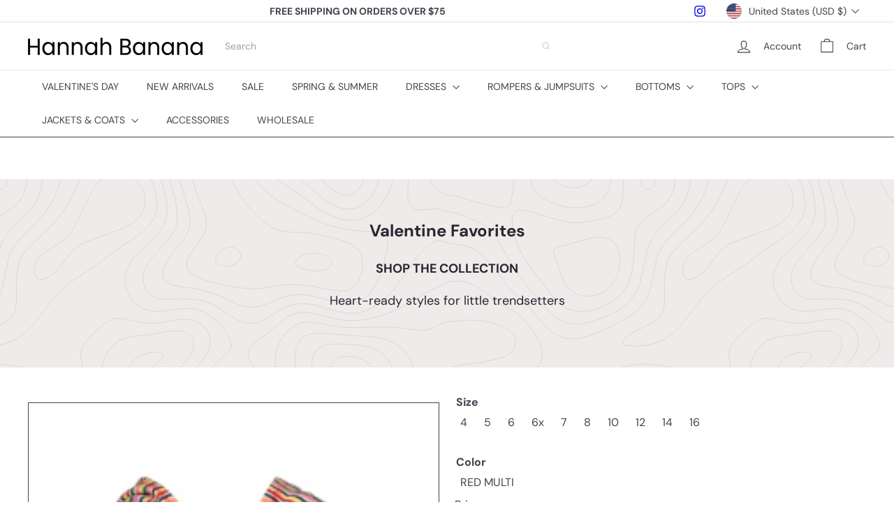

--- FILE ---
content_type: text/javascript
request_url: https://www.myhannahbanana.com/cdn/shop/t/25/assets/list.filter-grid.js?v=101890920840529502621768363576
body_size: 1097
content:
import AjaxRenderer from"util.ajax-renderer";import{debounce,executeJSmodules}from"util.misc";import{EVENTS}from"util.events";class ItemGrid extends HTMLElement{constructor(){super(),this.isAnimating=!1,this.abortController=new AbortController,this.selectors={productGrid:".product-grid",collectionGrid:".collection-grid__wrapper",sidebar:"#CollectionSidebar",filterBar:".collection-filter",toggle:"accordion-toggle"},this.sectionId=this.getAttribute("data-section-id"),this.enableScrollToTop=this.getAttribute("scroll-to-top")!=="false",this.ajaxRenderer=new AjaxRenderer({sections:[{sectionId:this.sectionId,nodeId:"AjaxContent"}],onReplace:this.onReplaceAjaxContent.bind(this)}),this.isStickyHeader=!1,this.resizeObserver=null,this.siteHeader=null}connectedCallback(){this.abortController=new AbortController,this.init(),this.siteHeader=document.querySelector(".site-header"),this.initResizeObserver(),document.querySelector('header[data-sticky="true"]')&&this.setFilterStickyPosition(),document.addEventListener(EVENTS.stickyHeaderChange,this.handleStickyHeaderChange.bind(this),{signal:this.abortController.signal}),document.addEventListener(EVENTS.toggleMobileFilters,this.handleToggleMobileFilters.bind(this),{signal:this.abortController.signal})}disconnectedCallback(){this.abortController.abort(),this.headerStickyChangeListener&&document.removeEventListener("headerStickyChange",this.headerStickyChangeListener),this.resizeObserver?.disconnect()}initResizeObserver(){!this.resizeObserver&&this.siteHeader&&(this.resizeObserver=new ResizeObserver(()=>{this.isStickyHeader&&this.setFilterStickyPosition()}),this.resizeObserver.observe(this.siteHeader))}handleToggleMobileFilters(evt){const{isOpen}=evt.detail;if(isOpen){document.dispatchEvent(new CustomEvent(EVENTS.sizeDrawer,{detail:{heights:[document.querySelector(this.selectors.filterBar).offsetHeight]}}));let scrollTo=this.getScrollFilterTop();window.scrollTo({top:scrollTo,behavior:"smooth"})}}init(){this.initSort(),this.initFilters(),this.initPriceRange(),this.initGridOptions()}handleStickyHeaderChange(evt){this.isStickyHeader=evt.detail.isSticky,this.isStickyHeader&&this.setFilterStickyPosition()}initSort(){this.queryParams=new URLSearchParams(window.location.search),document.addEventListener(EVENTS.sortSelected,evt=>{this.onSortChange(evt.detail.sortValue)})}onSortChange(sortValue=null){this.queryParams=new URLSearchParams(window.location.search),sortValue&&this.queryParams.set("sort_by",sortValue),this.queryParams.delete("page"),window.location.search=this.queryParams.toString()}initGridOptions(){this.grid=this.querySelector(this.selectors.productGrid),document.addEventListener(EVENTS.viewChange,this.handleViewChange.bind(this),{signal:this.abortController.signal})}handleViewChange(evt){this.grid.dataset.view=evt.detail.newView}initFilters(){document.querySelectorAll(this.selectors.filterBar).length&&(this.bindBackButton(),this.dispatchEvent(new CustomEvent(EVENTS.headerStickyCheck),{bubbles:!0}),this.isStickyHeader&&(this.setFilterStickyPosition(),document.addEventListener("headerStickyChange",debounce(500,this.setFilterStickyPosition.bind(this)),{signal:this.abortController.signal})),document.addEventListener(EVENTS.ajaxCollectionRender,this.handleAjaxCollectionRender.bind(this),{signal:this.abortController.signal}))}initPriceRange(){document.addEventListener("price-range:change",this.onPriceRangeChange.bind(this),{once:!0,signal:this.abortController.signal})}onPriceRangeChange(event){this.renderFromFormData(event.detail)}handleAjaxCollectionRender(evt){this.isAnimating||(this.isAnimating=!0,this.updateScroll(!0),this.startLoading(),evt.detail?.formData instanceof FormData&&this.renderFromFormData(evt.detail.formData),evt.detail?.newUrl instanceof URL&&this.renderCollectionPage(evt.detail.newUrl.searchParams))}onReplaceAjaxContent(newDom,section){this.fetchOpenCollapsibleFilters().forEach(selector=>{newDom.querySelectorAll(`[data-collapsible-id=${selector}] > details`).forEach(el=>el.open=!0)});const newContentEl=newDom.getElementById(section.nodeId);if(!newContentEl)return;document.getElementById(section.nodeId).innerHTML=newContentEl.innerHTML;const countEl=document.getElementById(section.nodeId).querySelector(".collection-filter__item--count");if(countEl){const count=countEl.innerText;document.querySelectorAll("[data-collection-count]").forEach(el=>{el.innerText=count})}const scripts=this.querySelectorAll(`#${section.nodeId} script[type="module"]`);executeJSmodules(scripts)}renderFromFormData(formData){const searchParams=new URLSearchParams(formData);this.renderCollectionPage(searchParams)}renderCollectionPage(searchParams,updateURLHash=!0){this.ajaxRenderer.renderPage(window.location.pathname,searchParams,updateURLHash).then(()=>{this.init(),this.updateScroll(!1),this.dispatchEvent(new CustomEvent("collection:reloaded",{bubbles:!0})),this.isAnimating=!1})}updateScroll(animate){if(!this.enableScrollToTop)return;let scrollTo=document.getElementById("AjaxContent").offsetTop;this.isStickyHeader&&this.siteHeader&&(scrollTo=scrollTo-this.siteHeader.offsetHeight),matchMedia("(max-width: 768px)").matches||(scrollTo-=10),animate?window.scrollTo({top:scrollTo,behavior:"smooth"}):window.scrollTo({top:scrollTo})}bindBackButton(){window.removeEventListener("popstate",this._popStateHandler),this._popStateHandler=state=>{if(state){const newUrl=new URL(window.location.href);this.renderCollectionPage(newUrl.searchParams,!1)}},window.addEventListener("popstate",this._popStateHandler,{signal:this.abortController.signal})}fetchOpenCollapsibleFilters(){const openDesktopCollapsible=Array.from(document.querySelectorAll(`${this.selectors.sidebar} ${this.selectors.toggle} > details[open]`)),openMobileCollapsible=Array.from(document.querySelectorAll(`${this.selectors.sidebar} ${this.selectors.toggle} > details[open]`));return[...openDesktopCollapsible,...openMobileCollapsible].map(toggle=>toggle.closest(this.selectors.toggle).getAttribute("data-collapsible-id"))}setFilterStickyPosition(){const headerHeight=this.siteHeader?this.siteHeader.offsetHeight-1:0;document.querySelector(this.selectors.filterBar).style.top=headerHeight+"px";const stickySidebar=this.querySelector("[data-sticky-sidebar]");stickySidebar&&(stickySidebar.style.top=headerHeight+30+"px")}startLoading(){this.querySelector(this.selectors.collectionGrid).classList.add("unload")}forceReload(){this.init()}getScrollFilterTop(){let scrollTop=window.pageYOffset||document.documentElement.scrollTop;return document.querySelector(this.selectors.filterBar).getBoundingClientRect().top+scrollTop}}customElements.define("item-grid",ItemGrid);
//# sourceMappingURL=/cdn/shop/t/25/assets/list.filter-grid.js.map?v=101890920840529502621768363576


--- FILE ---
content_type: text/javascript
request_url: https://cdn.shopify.com/proxy/1791669cfc4407f33864adf1b934d20280ae8c2c80646218c65d87d05ea51863/cdn.nfcube.com/instafeed-73f2e3cff5194b103b4a2a1b6caf7c94.js?shop=myhannahbanana.myshopify.com&sp-cache-control=cHVibGljLCBtYXgtYWdlPTkwMA
body_size: 7655
content:
var instafeedApp = (function instafeedLoad(){/*!
 * Copyright (c) 2023 Mintt Studio
 * Unauthorized copying, modification, or distribution is prohibited.
 * For inquiries, contact: business@minttstudio.com
 */
const e="instafeed.nfcube.com",t="cdn.nfcube.com",i="11.0.2",n="feed",s="insta-feed",o=".instafeed-lightbox",a="instafeed",r=!1;var d=function(){function r(t){this.translations={en:{SHOP_NOW:"Shop now",TAG_PRODUCTS:"Tag products",TAGGED_BY:"Tagged by {username}",VIEW_ON_INSTAGRAM:"View on Instagram",HANG_ON:"Hang on we are processing your feed, this might take a couple of minutes ☕",DELETE:"Delete"},"pt-PT":{SHOP_NOW:"Comprar agora",TAG_PRODUCTS:"Identificar produtos",TAGGED_BY:"Marcado por {username}",VIEW_ON_INSTAGRAM:"Ver no Instagram",HANG_ON:"Aguarde um momento, estamos a processar o seu feed, isto pode demorar alguns minutos ☕",DELETE:"Apagar"},"pt-BR":{SHOP_NOW:"Comprar agora",TAG_PRODUCTS:"Marcar produtos",TAGGED_BY:"Marcado por {username}",VIEW_ON_INSTAGRAM:"Ver no Instagram",HANG_ON:"Aguarde um momento, estamos processando seu feed, isso pode levar alguns minutos ☕",DELETE:"Delete"},es:{SHOP_NOW:"Comprar ahora",TAG_PRODUCTS:"Etiquetar productos",TAGGED_BY:"Etiquetado por {username}",VIEW_ON_INSTAGRAM:"Ver en Instagram",HANG_ON:"Espera un momento, estamos procesando tu feed, esto podría tardar unos minutos ☕",DELETE:"Eliminar"},"ja-JP":{SHOP_NOW:"今すぐ購入",TAG_PRODUCTS:"商品にタグを付ける",TAGGED_BY:"{username}によってタグ付けされました",VIEW_ON_INSTAGRAM:"Instagramで見る",HANG_ON:"少々お待ちください、フィードを処理中です。これには数分かかる場合があります ☕",DELETE:"削除"},fr:{SHOP_NOW:"Acheter",TAG_PRODUCTS:"Étiqueter les produits",TAGGED_BY:"Tagué par {username}",VIEW_ON_INSTAGRAM:"Afficher sur Instagram",HANG_ON:"Patientez, nous traitons votre flux, cela pourrait prendre quelques minutes ☕",DELETE:"Supprimer"},de:{SHOP_NOW:"Jetzt shoppen",TAG_PRODUCTS:"Produkte taggen",TAGGED_BY:"Getaggt von {username}",VIEW_ON_INSTAGRAM:"Auf Instagram ansehen",HANG_ON:"Einen Moment bitte, wir verarbeiten deinen Feed, das könnte einige Minuten dauern ☕",DELETE:"Löschen"},sv:{SHOP_NOW:"Handla nu",TAG_PRODUCTS:"Tagga produkter",TAGGED_BY:"Taggad av {username}",VIEW_ON_INSTAGRAM:"Visa på Instagram",HANG_ON:"Vänta, vi behandlar ditt flöde, detta kan ta några minuter ☕",DELETE:"Radera"},it:{SHOP_NOW:"Acquista ora",TAG_PRODUCTS:"Tagga prodotti",TAGGED_BY:"Taggato da {username}",VIEW_ON_INSTAGRAM:"Visualizza su Instagram",HANG_ON:"Aspetta, stiamo elaborando il tuo feed, potrebbe richiedere qualche minuto ☕",DELETE:"Elimina"},da:{SHOP_NOW:"Shop nu",TAG_PRODUCTS:"Tag produkter",TAGGED_BY:"Tagget af {username}",VIEW_ON_INSTAGRAM:"Se på Instagram",HANG_ON:"Vent venligst, vi behandler dit feed, det kan tage et par minutter ☕",DELETE:"Slet"},nl:{SHOP_NOW:"Nu winkelen",TAG_PRODUCTS:"Producten taggen",TAGGED_BY:"Getagd door {username}",VIEW_ON_INSTAGRAM:"Bekijk op Instagram",HANG_ON:"Even geduld alstublieft, we verwerken je feed, dit kan een paar minuten duren ☕",DELETE:"Verwijderen"}},this.availableLanguages=["en","es","de","fr","sv","da","it","nl","ja-JP","pt-PT","pt-BR"],this.options={target:s,locale:"en",forceUpdate:!1,key:"",picturesLoaded:0,picturesNeeded:0,admin:window.location.hostname===e},"undefined"!=typeof Shopify&&Shopify.locale&&this.availableLanguages.includes(Shopify.locale)&&(this.options.locale=Shopify.locale),Object.assign(this.options,t),this.options.admin||this._loadCss();document.querySelectorAll(o).forEach((e=>{e.parentNode.removeChild(e)}))}return r.prototype.translate=function(e){const t=this.options.locale;return this.translations[t]&&this.translations[t][e]?this.translations[t][e]:e},r.prototype.run=function(){var t=document.getElementById(this.options.target);if(0===t.clientWidth&&parseInt(this.options.autoLayout)>0)return this._checkClientWidth(this,t),!1;parseInt(this.options.autoLayout)>0?(this.options.picturesNeeded=this.options.rows*this._getAutoColumns(t.clientWidth),this._isMobileDevice()&&this._validateCharge(this.options.charge)&&(this.options.picturesNeeded=this.options.rowsMobile*this._getAutoColumns(t.clientWidth))):this._isMobileDevice()&&this._validateCharge(this.options.charge)?this.options.picturesNeeded=this.options.rowsMobile*this.options.columnsMobile:this.options.picturesNeeded=this.options.rows*this.options.columns;const i=this.options.admin?"<br/><em>"+this.translate("HANG_ON")+"</em>":"";t.innerHTML=`<img id='${a}-loading' src="//${e}/assets/img/loader.gif" style="position:relative;height:11px;width:16px;" alt="loading bar" />${i}`;const n=this;return fetch(this._buildUrl()).then((e=>{if(!e.ok)throw new Error(`HTTP error: ${e.status} ${e.statusText}`);return e.json()})).then((e=>{n.parse(e)})).catch((e=>{console.log("Error:",e.message)})),!0},r.prototype.parse=function(t){var i,n,s,o,r,d,l;const p=document.getElementById(this.options.target);if(!p)return console.error("Target element not found"),!1;if("object"!=typeof t)throw new Error("Invalid JSON response");const{meta:{code:c,error_message:u}}=t,h=parseInt(c,10);if(p.innerHTML="",204===h||200!==h)return this.options.admin&&(p.innerHTML=204===h?u:`⚠️ ${u}`,"function"==typeof this.options.error&&this.options.error.call(this,t)),!1;"function"==typeof this.options.success&&this.options.success.call(this,t),d=t.data,i="",n="";var g="standard_resolution",m=parseInt(100-this.options.space),f=0,v=0;v=f=parseInt(this.options.autoLayout)>0?parseFloat(100/this._getAutoColumns(p.clientWidth)).toFixed(6):this._isMobileDevice()&&this._validateCharge(this.options.charge)?parseFloat(100/this.options.columnsMobile).toFixed(6):parseFloat(100/this.options.columns).toFixed(6),parseInt(this.options.layout)>=2&&(v=parseFloat(f*(16/9)).toFixed(6));var w,y=`<div class='${a}-hover-icon'>{{icon}}</div>`,b="";this._validateCharge(this.options.charge)&&parseInt(this.options.likes)>0&&4!==parseInt(this.options.apiVersion)&&(b="{{likes}}");var _=`<div data-${a}-open-id='{{id}}-${this.options.target}' style='width:${m}%;height:${m}%;border-radius:${this.options.corners}px' class='${a}-overlay {{video}}'>${y}</div>`,I=`<div class='${a}-container' style='width:${f}%;padding-top:${v}%;'>{{containerContent}}${_}</div>`,E="",T="";let $="";for(1!==parseInt(this.options.taggedPosts)&&4!==parseInt(this.options.taggedPosts)||($="{{tagged_username}}"),1===parseInt(this.options.openIg)?I="<a href='{{link}}' target='_blank' aria-label='@{{username}} on Instagram (opens in new window)' rel='noopener'>"+I+"</a>":3===parseInt(this.options.openIg)&&(this.options.admin&&(T="<div class='products-tagging'><a id='search' data-picture-id='{{fullId}}'><button class='btn primary'>"+this.translate("TAG_PRODUCTS")+"</button></a></div><div class='tagging-message' id='tagging-{{fullId}}'></div>"),E="<div tabindex='0' class='"+a+"-lightbox' data-"+a+"-close-id='{{id}}-"+this.options.target+"' id='{{id}}-"+this.options.target+"'><div tabindex='0' role='button' aria-label='previous post' class='"+a+"-new-arrow prev' data-"+a+"-open-id='{{minusId}}-"+this.options.target+"'></div><div class='lightbox-instagram' role='dialog' aria-labelledby='{{id}}-"+this.options.target+"' aria-modal='true'><div class='"+a+"-post-image'>{{imageFullHtml}}</div><div class='description'><div class='"+a+"-header'><div class='"+a+"-header-left-section'><div class='"+a+"-header-logo'><img src='//"+e+"/assets/img/placeholder.gif' class='profile-picture js-lazy-image' data-src='{{userPicture}}' alt='instagram profile picture' /></div><a class='"+a+"-fullname' href='https://www.instagram.com/{{username}}/' target='_blank' aria-label='@{{username}} on Instagram (opens in new window)' rel='noopener'><div class='"+a+"-fullname' >{{username}}</div></a></div></div><div class='sub-header'><div class='post-engagement'>"+b+"</div><div class='arrows'><object><img tabindex='0' src='//"+e+"/assets/img/placeholder.gif' data-"+a+"-open-id='{{minusId}}-"+this.options.target+"' alt='previous image' /></object><object><img tabindex='0' src='//"+e+"/assets/img/placeholder.gif' alt='next image' data-"+a+"-open-id='{{plusId}}-"+this.options.target+"' /></object></div></div><div class='"+a+"-content-wrapper'>"+$+"<div class='box-content'>"+T+" {{taggedProduct}}</div><div class='"+a+"-caption'>{{caption}}</div></div><div class='post-date'><span style='padding-left:8px;'>{{date}}</span> • <a href='{{link}}' target='_blank' aria-label='@{{username}} on Instagram (opens in new window)' rel='noopener' class='follow'>"+this.translate("VIEW_ON_INSTAGRAM")+"</a></div></div></div><div tabindex='0' role='button' class='"+a+"-close-button' aria-label='close button' data-"+a+"-close-id='{{id}}-"+this.options.target+"' id='close-button-url'>&#x2715;</div><div tabindex='0' role='button' aria-label='next post' class='"+a+"-new-arrow next' data-"+a+"-open-id='{{plusId}}-"+this.options.target+"'></div></div>"),s=0,l=d.length;s<l;s++){o=d[s];var S="",A=t.meta.followers,N=t.meta.profile_picture;if("object"!=typeof(r=o.images[g]))throw new Error("No image found for resolution: "+g+".");if(this.options.picturesLoaded++,o.hasOwnProperty("tagged_products")&&o.tagged_products.length>0&&this._validateCharge(this.options.charge)){var O,L,x=this.options.admin,M=this.options.shopOrigin,P=this.options.target;o.tagged_products.forEach((t=>{let i="";if(parseInt(t.variant)>0&&(i="?variant="+parseInt(t.variant)),t.translations&&this.options.locale in t.translations){let e=this.options.locale;"title"in t.translations[e]&&""!==t.translations[e].title.trim()&&(t.title=t.translations[e].title)}x?(O="<div class='product-title'><a href='https://"+M+"/"+t.handle+i+"' target='_blank' rel='noopener'>"+t.title+"</a><a href='#"+this.options.picturesLoaded+"-"+P+"' id='delete-product' data-picture-id='"+o.id+"' data-tagging-id='"+t.id+"'><div class='tagged-buy-button'>"+this.translate("DELETE")+"</div></a></div>",L="<div><a href='https://"+M+"/"+t.handle+i+"' target='_blank' rel='noopener'><img class='js-lazy-image' src='https://"+e+"/assets/img/placeholder.gif' data-src='"+t.image+"' alt='product image' /></a></div>"):(O="<div class='product-title'><a href='//"+window.location.hostname+Shopify.routes.root+t.handle+i+"'>"+t.title+"</a><a href='//"+window.location.hostname+Shopify.routes.root+t.handle+i+"'><button class='tagged-buy-button' tabindex='-1'>"+this.translate("SHOP_NOW").toUpperCase()+"</button></a></div>",L="<div><a href='//"+window.location.hostname+Shopify.routes.root+t.handle+i+"'><img class='js-lazy-image' src='https://"+e+"/assets/img/placeholder.gif' data-src='"+t.image+"' alt='product image' /></a></div>"),S+="<div class='tagged-products' id='"+o.id+"-"+t.id+"'><div class='tagged-products-image'>"+L+"</div><div class='tagged-products-buttons'>"+O+"</div></div>"}))}var k="";"video"===o.type&&o.hasOwnProperty("videos")?(k=a+"-video",imageFullHtml='<video muted controls playsinline id="video-'+this.options.picturesLoaded+"-"+this.options.target+'" preload="none" poster="'+r.url+'" src="'+o.videos.standard_resolution.url+'" style="display:block;"></video>'):imageFullHtml="<img class='js-lazy-image' src='//"+e+"/assets/img/placeholder.gif' data-src='"+o.images.standard_resolution.url+"' alt='Instagram post with the caption: "+this._escapeHtml(this._getObjectProperty(o,"caption.text").substring(0,64))+"...' />",w="video"===o.type&&parseInt(this.options.autoplay)>0?'<video muted loop playsinline class="auto-loop-videos" id="inline-video-'+this.options.picturesLoaded+"-"+this.options.target+'" preload="none" poster="'+r.url+'" src="'+o.videos.standard_resolution.url+'" style="display:block;width:'+m+"%;height:"+m+"%;border-radius:"+this.options.corners+'px;"></video>':"<img class='js-lazy-image' style='width:"+m+"%;height:"+m+"%;border-radius:"+this.options.corners+"px;' src='//"+e+"/assets/img/placeholder.gif' data-src='"+r.url+"' alt='Instagram post with the caption: "+this._escapeHtml(this._getObjectProperty(o,"caption.text").substring(0,64))+"...' />";var G=this.options.picturesLoaded-1;1===this.options.picturesLoaded&&(G=Math.min(this.options.picturesNeeded,d.length));var C=this.options.picturesLoaded===this.options.picturesNeeded||this.options.picturesLoaded===d.length?1:this.options.picturesLoaded+1;if(i+=this._makeTemplate(I,{model:o,id:this.options.picturesLoaded,fullId:o.id,minusId:G,plusId:C,link:o.link,image:r.url,video:k,icon:this._generateIcon(o),username:t.meta.username,fullName:t.meta.full_name,userPicture:5===this.options.apiVersion&&parseInt(this.options.charge)>0?N:"https://"+e+"/assets/img/logo-instagram-transparent.png",imageFullHtml:imageFullHtml,taggedProduct:S,containerContent:w,date:this._timeConverter(o.created_time),caption:this._escapeHtml(this._getObjectProperty(o,"caption.text")),likes:this._shortenLargeNumber(o.likes.count,1),comments:this._shortenLargeNumber(o.comments.count,1),location:this._getObjectProperty(o,"location.name")}),n+=this._makeTemplate(E,{model:o,id:this.options.picturesLoaded,fullId:o.id,minusId:G,plusId:C,link:o.link,image:r.url,video:k,tagged_username:o.user.username.length>0?"<div style='color:gray;text-align:center;line-heigh:60px;'>"+this.translate("TAGGED_BY").replace("{username}","<a href='"+o.link+"' style='text-decoration:underline!important;color:gray;' target='_blank' aria-label='@"+o.user.username+" on Instagram (opens in new window)' rel='noopener'>@"+o.user.username+"</a></div>"):"",username:t.meta.username,fullName:t.meta.full_name,userPicture:5===this.options.apiVersion&&parseInt(this.options.charge)>0?N:"https://"+e+"/assets/img/logo-instagram-transparent.png",imageFullHtml:imageFullHtml,taggedProduct:S,date:this._timeConverter(o.created_time),caption:this._escapeHtml(this._getObjectProperty(o,"caption.text")),likes:o.likes.count>1?"<span><span style='padding-right: 5px;'><svg width='10' height='10' xmlns='http://www.w3.org/2000/svg' viewBox='0 0 512 512'><path d='M462.3 62.6C407.5 15.9 326 24.3 275.7 76.2L256 96.5l-19.7-20.3C186.1 24.3 104.5 15.9 49.7 62.6c-62.8 53.6-66.1 149.8-9.9 207.9l193.5 199.8c12.5 12.9 32.8 12.9 45.3 0l193.5-199.8c56.3-58.1 53-154.3-9.8-207.9z' fill='grey'></path></svg> "+this._shortenLargeNumber(o.likes.count,1)+"</span> \x3c!--<span>&#10078; {{comments}}</span>--\x3e":"",comments:this._shortenLargeNumber(o.comments.count,1),location:this._getObjectProperty(o,"location.name")}),this.options.picturesLoaded>=this.options.picturesNeeded||t.data.length===this.options.picturesLoaded)break}if(p.innerHTML="",this._appendHtmlToParent(n),4!==parseInt(this.options.layout)&&5!==parseInt(this.options.layout)){const e=document.createDocumentFragment();this._appendHtmlToParent("<div>"+i+"</div>",e),p.appendChild(e)}else window.instafeedSliderNumVisibleImages=parseInt(Math.round(100/f)),window.instafeedSliderTotalImages=this.options.picturesLoaded,p.innerHTML+=this._generateCarouselHTML(d,this._escapeHtml),this._setNumVisibleImages(),p.addEventListener("swiped-left",(e=>{instafeedSliderMove(1,this.options.feedId)})),p.addEventListener("swiped-right",(e=>{instafeedSliderMove(-1,this.options.feedId)}));this._setFeedHeader(A,N),this._changeMobileDOM(),this._enableLazyLoading(),this._observeAndPlayVideos(),instafeedEventTag("instafeed_loaded","Instafeed App","Feed loaded");const H=new CustomEvent("instafeedAppLoaded");return document.dispatchEvent(H),!0},r.prototype._changeMobileDOM=function(){if(this._isMobileDevice(!0)){document.querySelectorAll("."+a+"-post-image").forEach((e=>{const t=e.nextElementSibling,i=t?t.querySelector("."+a+"-header"):null;i&&e.parentNode.insertBefore(i,e)}))}},r.prototype._setFeedHeader=function(e,t){const i=document.getElementById(this.options.target),n=this._validateCharge(this.options.charge)&&5===parseInt(this.options.apiVersion)&&(1===parseInt(this.options.showFollowers)||3===parseInt(this.options.showFollowers)),s=this._validateCharge(this.options.charge)&&5===parseInt(this.options.apiVersion)&&parseInt(this.options.showFollowers)>1,o=n?`<h3>${this._shortenLargeNumber(e)} followers</h3>`:"",r=0===parseInt(this.options.feedId)?"undefined"!=typeof instafeedLocalTitle&&instafeedLocalTitle.length>0:void 0!==window["instafeed"+this.options.feedId+"Title"]&&window["instafeed"+this.options.feedId+"Title"].length>0,d=r&&"undefined"!=typeof instafeedLocalTitle&&instafeedLocalTitle.length>0?instafeedLocalTitle:window["instafeed"+this.options.feedId+"Title"],l=this.options.title.length>0||r;let p="";if(s&&(p+=`<img id="${a}-header-logo" alt="Instagram logo" src=${t} />`),l){p+=`<h2 style="${n?"margin-bottom:0;":""}">${r?d:this.options.title}</h2>`}n&&(p+=o),(l||n)&&this._appendHtmlToParent(p,i,i.firstChild)},r.prototype._setNumVisibleImages=function(){const e=document.getElementById(this.options.target).offsetWidth,t=e/instafeedSliderNumVisibleImages,i=5===parseInt(this.options.layout)?parseFloat(t*(16/9)).toFixed(6):t;document.querySelectorAll("."+a+"-new-carousel-item").forEach((e=>{e.style.width=`${t}px`,e.style.height=`${i}px`}));const n=document.querySelector("."+a+"-new-carousel-container");n.style.width=`${e}px`,n.style.height=`${i}px`,window.instafeedSliderStepSize=instafeedSliderNumVisibleImages*t},r.prototype._generateCarouselHTML=function(e){let t="",i=0;for(let n of e)i++,t+=this._imageTemplate(n,i);let n="";return i>instafeedSliderNumVisibleImages&&(n=`\n            <button class="${a}-new-arrow ${a}-new-arrow-prev" onclick="instafeedSliderMove(-1,${this.options.feedId})" style="margin-left:10px;padding-right:2px;">&#10094;</button>\n            <button class="${a}-new-arrow ${a}-new-arrow-next" onclick="instafeedSliderMove(1,${this.options.feedId})" style="margin-right:10px;padding-left:2px;">&#10095;</button>\n        `),`\n      <div class="${a}-new-carousel-container">\n          <div class="${a}-new-carousel-wrapper" data-feed-id="${this.options.feedId}">\n              ${t}\n          </div>\n          ${n}\n      </div>`},r.prototype._imageTemplate=function(t,i){let n=t.images.standard_resolution,s=parseInt(100-this.options.space,10),o=this._escapeHtml(t.caption.text).substring(0,64),r="";const d=this._generateIcon(t);r="video"===t.type&&parseInt(this.options.autoplay,10)>0?`\n      <video muted loop playsinline class="auto-loop-videos" id="inline-video-${i}-${this.options.target}" preload="none" poster="${n.url}" src="${t.videos.standard_resolution.url}" style="height:${s}%;width:${s}%;border-radius:${this.options.corners}px;"></video>\n      <div class="${a}-new-carousel-item-container" style="height:${s}%;width:${s}%;" data-${a}-open-id="${i}-${this.options.target}">\n        <div class="${a}-hover-layer" data-${a}-open-id="${i}-${this.options.target}" style="border-radius:${this.options.corners}px;">\n          <span class="${a}-hover-icon">${d}</span>\n        </div>\n      </div>`:`\n      <img style="height:${s}%;width:${s}%;border-radius:${this.options.corners}px;" class="js-lazy-image" src="//${e}/assets/img/placeholder.gif" data-src="${n.url}" alt="Instagram post with the caption: '${o}...'">\n      <div class="${a}-new-carousel-item-container" style="height:${s}%;width:${s}%;" data-${a}-open-id="${i}-${this.options.target}">\n        <div class="${a}-hover-layer" data-${a}-open-id="${i}-${this.options.target}" style="border-radius:${this.options.corners}px;">      \n          <div class="${a}-hover-icon">${d}</div>\n        </div>\n      </div>`;const l=this._generatePostUrl(r,t,i);return`\n        <div class="${a}-new-carousel-item">\n            ${l}\n        </div>`},r.prototype._generatePostUrl=function(e,t,i){const n=parseInt(this.options.openIg,10);return 1===n?`<a href="${t.link}" target="_blank" rel="noopener">${e}</a>`:3===n?`${e}`:e},r.prototype._generateIcon=function(t){if(parseInt(this.options.likes)>0&&5===parseInt(this.options.apiVersion))return`<svg style="height:16px;width:16px;" viewBox='0 0 512 512'><path d='M462.3 62.6C407.5 15.9 326 24.3 275.7 76.2L256 96.5l-19.7-20.3C186.1 24.3 104.5 15.9 49.7 62.6c-62.8 53.6-66.1 149.8-9.9 207.9l193.5 199.8c12.5 12.9 32.8 12.9 45.3 0l193.5-199.8c56.3-58.1 53-154.3-9.8-207.9z' fill='white'></path></svg>\n              <span style="margin-left:5px;padding-bottom:2px;">${this._shortenLargeNumber(t.likes.count,1)}</span>`;{const i="video"===t.type?"video-icon-v2.svg":"instagram-icon-v2.svg";return`<img src="//${e}/assets/img/${i}" style="height:20px;width:20px;position:relative;transform:initial;left:0;" alt="hover icon">`}},r.prototype._appendHtmlToParent=function(e,t=document.body,i=null){const n=document.createElement("template");for(n.innerHTML=e;n.content.firstChild;)t.insertBefore(n.content.firstChild,i)},r.prototype._buildUrl=function(){let t,i,s="";if(i=this.options.forceUpdate?1:0,window.location.pathname.includes("/products/")){let e=window.location.pathname.substring(window.location.pathname.indexOf("/products/")+10);e.length>0&&(s="&handle="+e)}return t="https://"+e+"/"+n+"/v"+this.options.apiVersion+"?limit="+this.options.picturesNeeded+"&account="+this.options.shopOrigin+"&fu="+i+"&fid="+this.options.feedId+"&hash="+this.options.hash+"&locale="+this.options.locale+s+"&admin="+ +this.options.admin,t},r.prototype._makeTemplate=function(e,t){return e.replace(/{{([\w[\].]+)}}/g,((e,i)=>{const n=this._getObjectProperty(t,i);return null!==n?n:""}))},r.prototype._getObjectProperty=function(e,t){const i=(t=t.replace(/\[(\w+)\]/g,".$1")).split(".");for(const t of i){if(null===e||!(t in e))return null;e=e[t]}return e},r.prototype._validateCharge=function(e){return parseInt(e)>0},r.prototype._getAutoColumns=function(e){return e<480?2:e<768?3:e<1024?4:e<=1200?5:6},r.prototype._escapeHtml=function(e){return e&&(e=e.replace(/&/g,"&amp;").replace(/</g,"&lt;").replace(/>/g,"&gt;").replace(/"/g,"&quot;").replace(/'/g,"&#039;")),e},r.prototype._shortenLargeNumber=function(e,t){const i=["k","M","G","T","P","E","Z","Y"];for(let n=i.length-1;n>=0;n--){const s=Math.pow(1e3,n+1);if(e<=-s||e>=s)return+(e/s).toFixed(t)+i[n]}return e},r.prototype._timeConverter=function(e){return new Date(1e3*e).toLocaleDateString(navigator.language,{month:"long",day:"numeric"})},r.prototype._isMobileDevice=function(e=!1){return!(!this.options.admin||this.options.desktopPreview||!1!==e)||(!this.options.admin||!this.options.desktopPreview||!1!==e)&&window.matchMedia("only screen and (max-width: 768px)").matches},r.prototype._checkClientWidth=function(e,t){0===t.clientWidth?setTimeout((()=>{e._checkClientWidth(e,t)}),100):e.run()},r.prototype._loadCss=function(){if(document.currentScript&&!document.currentScript.src.includes(t)&&!document.currentScript.src.includes(e))return!1;const n=document.createElement("link");n.href=`https://${e}/cdn/${a}-${i}.css`,n.type="text/css",n.rel="stylesheet",n.media="screen,print",document.head.appendChild(n)},r.prototype._enableLazyLoading=function(){const e=document.querySelectorAll(".js-lazy-image"),t={rootMargin:"100px 0px",threshold:.01};let i,n=e.length;function s(e){const t=e.dataset.src;var i;if(t.includes("https://"))return(i=t,new Promise(((e,t)=>{const n=new Image;n.src=i,n.onload=e,n.onerror=t}))).then((()=>{!function(e,t){e.classList.add("js-lazy-image--handled"),e.src=t}(e,t)})).catch((e=>{console.log(e)}))}"IntersectionObserver"in window&&e.length?(i=new IntersectionObserver((function(e){0===n&&i.disconnect();e.forEach((e=>{e.intersectionRatio>0&&(n--,i.unobserve(e.target),s(e.target))}))}),t),e.forEach((e=>{e.classList.contains("js-lazy-image--handled")||i.observe(e)}))):function(e){e.forEach((e=>s(e)))}(e)},r.prototype._observeAndPlayVideos=function(){const e=parseInt(this.options.autoplay),t=e=>e?.play(),i=e=>document.getElementById(`inline-video-${e}-${this.options.target}`),n={threshold:.5};if(1===e){const e=document.querySelectorAll(".auto-loop-videos"),i=new IntersectionObserver(((e,i)=>{e.forEach((e=>{e.isIntersecting&&(t(e.target),i.unobserve(e.target))}))}),n);e.forEach((e=>i.observe(e)))}if(2===e){document.querySelectorAll(`.${a}-hover-layer, .${a}-overlay`).forEach((e=>{const n=n=>{const s=e.getAttribute(`data-${a}-open-id`).split("-")[0],o=i(s);var r;n?t(o):(r=o,r?.pause())};e.addEventListener("mouseover",(()=>n(!0))),e.addEventListener("mouseout",(()=>n(!1))),e.addEventListener("touchstart",(()=>n(!0))),e.addEventListener("touchend",(()=>n(!1)))}))}},r}();!function(e,t){e.Instafeed=d}(this),function(){var e,t;function i(t){const i=document.getElementById(t);i&&(i.style.setProperty("display","none","important"),document.body.style.overflowY="visible",instafeedModalOpen=null,document.removeEventListener("keydown",e,!1))}window.instafeedModalOpen=null,document.addEventListener("click",(function(n){if(!n.target||!n.target.hasAttribute(`data-${a}-open-id`)&&!n.target.hasAttribute(`data-${a}-close-id`))return!1;var s=n.target.hasAttribute(`data-${a}-open-id`)?n.target.getAttribute(`data-${a}-open-id`):n.target.getAttribute(`data-${a}-close-id`),o=document.getElementById("video-"+t),d=document.getElementById("video-"+s);if(d&&(window.InstafeedAppSound?d.muted=!1:d.muted=!0,d.onplay=()=>{null===instafeedModalOpen&&d.pause()},d.addEventListener("volumechange",(function(){d.muted?window.InstafeedAppSound=!1:window.InstafeedAppSound=!0}))),o&&o.pause(),n.target.hasAttribute(`data-${a}-open-id`)){const t=document.getElementById(s);if(t){instafeedModalOpen&&i(instafeedModalOpen),instafeedModalOpen=s,t.style.setProperty("display","flex","important"),document.body.style.overflowY="hidden",d&&d.play();const n=`.${a}-new-arrow`,{firstFocusableElement:o,lastFocusableElement:l}=function(e,t){const i=e.querySelectorAll(t),n=i[0],s=i[i.length-1];return{firstFocusableElement:n,lastFocusableElement:s}}(t,n);e=e=>{!function(e,t,i){r;let n="Tab"===e.key||9===e.keyCode;if(!n)return;e.shiftKey?e.target===t&&(i.focus(),e.preventDefault()):e.target===i&&(t.focus(),e.preventDefault())}(e,o,l)},document.addEventListener("keydown",e,!1),t.focus()}}n.target.hasAttribute(`data-${a}-close-id`)&&i(s),t=s})),window.addEventListener("keydown",(e=>{const{key:t}=e;if("Escape"===t)instafeedModalOpen&&i(instafeedModalOpen);else if("Enter"===e.key){const e=document.activeElement;(e.classList.contains(`${a}-new-arrow`)||e.classList.contains(`${a}-close-button`))&&e.click()}var n=document.getElementById(instafeedModalOpen);if(n){var s="";if("ArrowLeft"===t?s=`.${a}-new-arrow.prev`:"ArrowRight"===t&&(s=`.${a}-new-arrow.next`),s){var o=n.querySelector(s);o&&o.click()}}}))}(),window.instafeedEventTag=function(e,t,i){"function"==typeof gtag&&gtag("event",e,{event_category:t,event_label:i})},window.instafeedSlidersState={},window.instafeedSliderMove=(e,t=0)=>{instafeedSlidersState[t]||(instafeedSlidersState[t]={currentTransform:0,minTransform:0});const i=instafeedSlidersState[t],n=Math.ceil(instafeedSliderTotalImages/instafeedSliderNumVisibleImages)-1,s=instafeedSliderStepSize*n;i.currentTransform+=e*-instafeedSliderStepSize,i.currentTransform<-s&&(i.currentTransform=i.minTransform),i.currentTransform>i.minTransform&&(i.currentTransform=-s),document.querySelector(`.${a}-new-carousel-wrapper[data-feed-id="${t}"]`).style.transform=`translateX(${i.currentTransform}px)`},function(e,t){"use strict";"function"!=typeof e.CustomEvent&&(e.CustomEvent=function(e,i){i=i||{bubbles:!1,cancelable:!1,detail:void 0};var n=t.createEvent("CustomEvent");return n.initCustomEvent(e,i.bubbles,i.cancelable,i.detail),n},e.CustomEvent.prototype=e.Event.prototype),t.addEventListener("touchstart",(function(e){"true"!==e.target.getAttribute("data-swipe-ignore")&&(r=e.target,a=Date.now(),i=e.touches[0].clientX,n=e.touches[0].clientY,s=0,o=0)}),!1),t.addEventListener("touchmove",(function(e){if(i&&n){var t=e.touches[0].clientX,a=e.touches[0].clientY;s=i-t,o=n-a}}),!1),t.addEventListener("touchend",(function(e){if(r===e.target){var l=parseInt(d(r,"data-swipe-threshold","20"),10),p=d(r,"data-swipe-unit","px"),c=parseInt(d(r,"data-swipe-timeout","500"),10),u=Date.now()-a,h="",g=e.changedTouches||e.touches||[];if("vh"===p&&(l=Math.round(l/100*t.documentElement.clientHeight)),"vw"===p&&(l=Math.round(l/100*t.documentElement.clientWidth)),Math.abs(s)>Math.abs(o)?Math.abs(s)>l&&u<c&&(h=s>0?"swiped-left":"swiped-right"):Math.abs(o)>l&&u<c&&(h=o>0?"swiped-up":"swiped-down"),""!==h){var m={dir:h.replace(/swiped-/,""),touchType:(g[0]||{}).touchType||"direct",xStart:parseInt(i,10),xEnd:parseInt((g[0]||{}).clientX||-1,10),yStart:parseInt(n,10),yEnd:parseInt((g[0]||{}).clientY||-1,10)};r.dispatchEvent(new CustomEvent("swiped",{bubbles:!0,cancelable:!0,detail:m})),r.dispatchEvent(new CustomEvent(h,{bubbles:!0,cancelable:!0,detail:m}))}i=null,n=null,a=null}}),!1);var i=null,n=null,s=null,o=null,a=null,r=null;function d(e,i,n){for(;e&&e!==t.documentElement;){var s=e.getAttribute(i);if(s)return s;e=e.parentNode}return n}}(window,document);if (document.getElementById('insta-feed') !== null) {var feed = new Instafeed({
        account: '',
        hash: '9ebfbee5802cd55513eb46969bb4727b',
        key: 'instafeed-73f2e3cff5194b103b4a2a1b6caf7c94',
        apiVersion: 4,
        shopOrigin: 'myhannahbanana.myshopify.com',
        title: 'Follow us on INSTAGRAM!',
        openIg: 3,
        space: 1,
        corners: 0,
        likes: 0,
        showFollowers: 0,
        layout: 0,
        filter: '',
        taggedPosts: 0,
        columns: 4,
        columnsMobile: 2,
        rows: 2,
        rowsMobile: 3,
        autoplay: 0,
        autoLayout: 0,
        feedId: 0,
        charge: '13784776782'
      });feed.run();}return instafeedLoad;})();window.addEventListener('resize', ((lastWidth) => () => window.innerWidth !== lastWidth && (lastWidth = window.innerWidth, instafeedApp()))(window.innerWidth));document.addEventListener('shopify:section:load',()=>{instafeedApp()});

--- FILE ---
content_type: text/javascript; charset=utf-8
request_url: https://www.myhannahbanana.com/products/little-l-big-girl-s-striped-fruit-terry-cloth-hoodie.js
body_size: 1333
content:
{"id":8178848006417,"title":"Little l Big Girl’s Striped Fruit Terry Cloth Hoodie","handle":"little-l-big-girl-s-striped-fruit-terry-cloth-hoodie","description":"\u003cp\u003eLittle l Big Girl’s Striped Fruit Terry Cloth Hoodie\u003c\/p\u003e\n\u003cp\u003eHooded \u0026amp; Color Block Zipper Neckline\u003c\/p\u003e\n\u003cp\u003eRainbow Stripe Running Down Sleeves\u003c\/p\u003e\n\u003cp\u003eRetro Vintage Stripes All Over\u003c\/p\u003e\n\u003cp\u003eCherry, Pineapple, and Cherry Patches\u003c\/p\u003e\n\u003cp\u003e \u003c\/p\u003e\n\u003cp\u003eKey Words: Little l Big Girl’s Beach Cover Up, Little l Big Girl’s Vacation Hoodie, Little l Big Girl’s Spring Hoodie, Little l Big Girl’s Striped Hoodie, Little l Big Girl’s Summer Hoodie, Little l Big Girl’s Fruit Patches Hoodie\u003c\/p\u003e","published_at":"2023-02-09T23:01:39-08:00","created_at":"2023-02-09T22:55:53-08:00","vendor":"Hannah Banana","type":"Sweatshirt","tags":["10","12","14","16","4","5","6","6X","7","8","big girl","BIKINI COVERUP","CHERRY","FRUIT","girl","girl's","Hannah Banana","HANNAH BANANA SS23","Hoodie","little girl","pineapple","Rainbow","spring","SPRING TOP","SPRING\/SUMMER","STRAWBERRY","Stripe","striped","stripes","summer","SUMMER TOP","Sweater","SWEATERS","Sweatshirt","Terry Cloth","Top","TOPS","tween girl"],"price":5300,"price_min":5300,"price_max":7300,"available":true,"price_varies":true,"compare_at_price":null,"compare_at_price_min":0,"compare_at_price_max":0,"compare_at_price_varies":false,"variants":[{"id":44505357975825,"title":"4 \/ RED MULTI","option1":"4","option2":"RED MULTI","option3":null,"sku":"A31228_RED MULTI_4","requires_shipping":true,"taxable":true,"featured_image":null,"available":true,"name":"Little l Big Girl’s Striped Fruit Terry Cloth Hoodie - 4 \/ RED MULTI","public_title":"4 \/ RED MULTI","options":["4","RED MULTI"],"price":6700,"weight":0,"compare_at_price":null,"inventory_management":"shopify","barcode":null,"requires_selling_plan":false,"selling_plan_allocations":[]},{"id":44505358008593,"title":"5 \/ RED MULTI","option1":"5","option2":"RED MULTI","option3":null,"sku":"A31228_RED MULTI_5","requires_shipping":true,"taxable":true,"featured_image":null,"available":true,"name":"Little l Big Girl’s Striped Fruit Terry Cloth Hoodie - 5 \/ RED MULTI","public_title":"5 \/ RED MULTI","options":["5","RED MULTI"],"price":6700,"weight":0,"compare_at_price":null,"inventory_management":"shopify","barcode":null,"requires_selling_plan":false,"selling_plan_allocations":[]},{"id":44505358041361,"title":"6 \/ RED MULTI","option1":"6","option2":"RED MULTI","option3":null,"sku":"A31228_RED MULTI_6","requires_shipping":true,"taxable":true,"featured_image":null,"available":true,"name":"Little l Big Girl’s Striped Fruit Terry Cloth Hoodie - 6 \/ RED MULTI","public_title":"6 \/ RED MULTI","options":["6","RED MULTI"],"price":6700,"weight":0,"compare_at_price":null,"inventory_management":"shopify","barcode":null,"requires_selling_plan":false,"selling_plan_allocations":[]},{"id":44505358074129,"title":"6x \/ RED MULTI","option1":"6x","option2":"RED MULTI","option3":null,"sku":"A31228_RED MULTI_6x","requires_shipping":true,"taxable":true,"featured_image":null,"available":true,"name":"Little l Big Girl’s Striped Fruit Terry Cloth Hoodie - 6x \/ RED MULTI","public_title":"6x \/ RED MULTI","options":["6x","RED MULTI"],"price":6700,"weight":0,"compare_at_price":null,"inventory_management":"shopify","barcode":null,"requires_selling_plan":false,"selling_plan_allocations":[]},{"id":44505358106897,"title":"7 \/ RED MULTI","option1":"7","option2":"RED MULTI","option3":null,"sku":"A31228_RED MULTI_7","requires_shipping":true,"taxable":true,"featured_image":null,"available":true,"name":"Little l Big Girl’s Striped Fruit Terry Cloth Hoodie - 7 \/ RED MULTI","public_title":"7 \/ RED MULTI","options":["7","RED MULTI"],"price":7300,"weight":0,"compare_at_price":null,"inventory_management":"shopify","barcode":null,"requires_selling_plan":false,"selling_plan_allocations":[]},{"id":44505358139665,"title":"8 \/ RED MULTI","option1":"8","option2":"RED MULTI","option3":null,"sku":"A31228_RED MULTI_8","requires_shipping":true,"taxable":true,"featured_image":null,"available":false,"name":"Little l Big Girl’s Striped Fruit Terry Cloth Hoodie - 8 \/ RED MULTI","public_title":"8 \/ RED MULTI","options":["8","RED MULTI"],"price":7300,"weight":0,"compare_at_price":null,"inventory_management":"shopify","barcode":null,"requires_selling_plan":false,"selling_plan_allocations":[]},{"id":44505358172433,"title":"10 \/ RED MULTI","option1":"10","option2":"RED MULTI","option3":null,"sku":"A31228_RED MULTI_10","requires_shipping":true,"taxable":true,"featured_image":null,"available":true,"name":"Little l Big Girl’s Striped Fruit Terry Cloth Hoodie - 10 \/ RED MULTI","public_title":"10 \/ RED MULTI","options":["10","RED MULTI"],"price":7300,"weight":0,"compare_at_price":null,"inventory_management":"shopify","barcode":null,"requires_selling_plan":false,"selling_plan_allocations":[]},{"id":44505358205201,"title":"12 \/ RED MULTI","option1":"12","option2":"RED MULTI","option3":null,"sku":"A31228_RED MULTI_12","requires_shipping":true,"taxable":true,"featured_image":null,"available":true,"name":"Little l Big Girl’s Striped Fruit Terry Cloth Hoodie - 12 \/ RED MULTI","public_title":"12 \/ RED MULTI","options":["12","RED MULTI"],"price":7300,"weight":0,"compare_at_price":null,"inventory_management":"shopify","barcode":null,"requires_selling_plan":false,"selling_plan_allocations":[]},{"id":44505358237969,"title":"14 \/ RED MULTI","option1":"14","option2":"RED MULTI","option3":null,"sku":"A31228_RED MULTI_14","requires_shipping":true,"taxable":true,"featured_image":null,"available":true,"name":"Little l Big Girl’s Striped Fruit Terry Cloth Hoodie - 14 \/ RED MULTI","public_title":"14 \/ RED MULTI","options":["14","RED MULTI"],"price":7300,"weight":0,"compare_at_price":null,"inventory_management":"shopify","barcode":null,"requires_selling_plan":false,"selling_plan_allocations":[]},{"id":44505358270737,"title":"16 \/ RED MULTI","option1":"16","option2":"RED MULTI","option3":null,"sku":"A31228_RED MULTI_16","requires_shipping":true,"taxable":true,"featured_image":null,"available":true,"name":"Little l Big Girl’s Striped Fruit Terry Cloth Hoodie - 16 \/ RED MULTI","public_title":"16 \/ RED MULTI","options":["16","RED MULTI"],"price":5300,"weight":0,"compare_at_price":null,"inventory_management":"shopify","barcode":null,"requires_selling_plan":false,"selling_plan_allocations":[]}],"images":["\/\/cdn.shopify.com\/s\/files\/1\/0274\/0089\/6590\/products\/87C18974-CABA-4150-8892-4F447B22612D.png?v=1676012165"],"featured_image":"\/\/cdn.shopify.com\/s\/files\/1\/0274\/0089\/6590\/products\/87C18974-CABA-4150-8892-4F447B22612D.png?v=1676012165","options":[{"name":"Size","position":1,"values":["4","5","6","6x","7","8","10","12","14","16"]},{"name":"Color","position":2,"values":["RED MULTI"]}],"url":"\/products\/little-l-big-girl-s-striped-fruit-terry-cloth-hoodie","media":[{"alt":"Little l Big Girl’s Striped Fruit Terry Cloth Hoodie  Hooded \u0026 Color Block Zipper Neckline  Rainbow Stripe Running Down Sleeves  Retro Vintage Stripes All Over  Cherry, Pineapple, and Cherry Patches","id":32924602728721,"position":1,"preview_image":{"aspect_ratio":0.666,"height":368,"width":245,"src":"https:\/\/cdn.shopify.com\/s\/files\/1\/0274\/0089\/6590\/products\/87C18974-CABA-4150-8892-4F447B22612D.png?v=1676012165"},"aspect_ratio":0.666,"height":368,"media_type":"image","src":"https:\/\/cdn.shopify.com\/s\/files\/1\/0274\/0089\/6590\/products\/87C18974-CABA-4150-8892-4F447B22612D.png?v=1676012165","width":245}],"requires_selling_plan":false,"selling_plan_groups":[]}